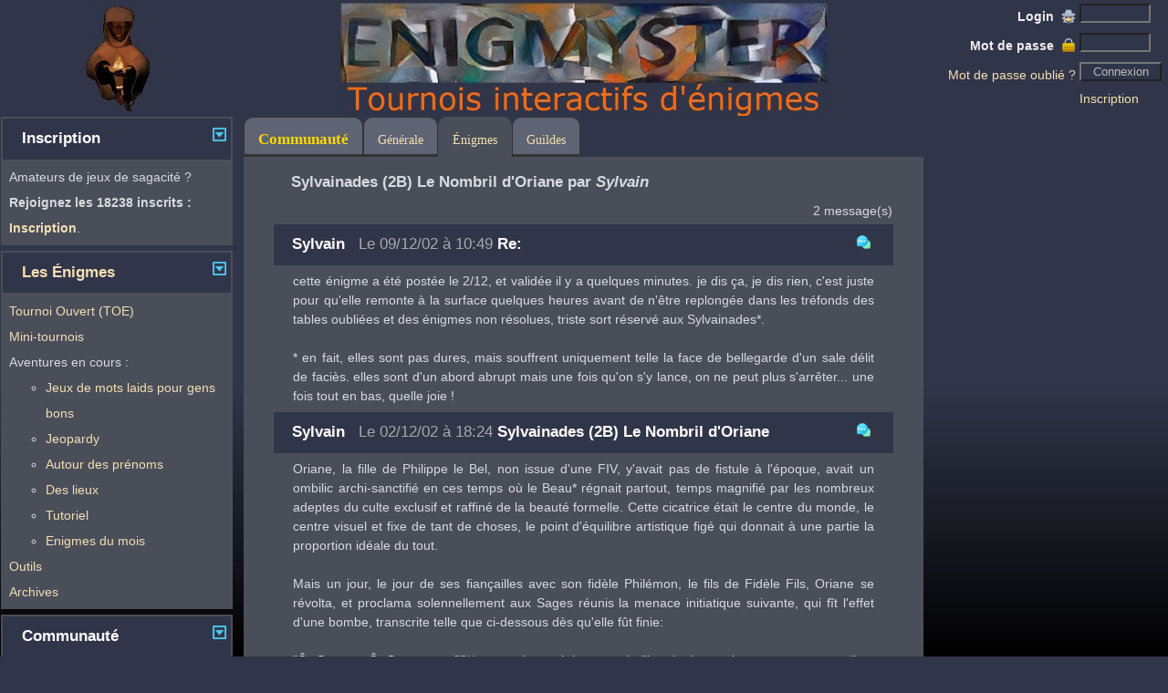

--- FILE ---
content_type: text/html; charset=UTF-8
request_url: https://www.enigmyster.fr/tavernes/sujet.php?gTaverne=2&gSujet=4035&gPage=1
body_size: 6959
content:
<!DOCTYPE HTML>
<html lang='fr'>
<head>
    <title>Site d'énigmes pour chercheurs et créateurs - Taverne des Enigmes - Sylvainades (2B) Le Nombril d'Oriane [Sylvain]</title>
    <meta charset='UTF-8'>
    <meta http-equiv='Content-Type' content='text/html; charset=UTF-8'/>
    <meta name='robots' content='index, follow'/>
    <meta name='application-name' content='Enigmyster'>
    <meta name='description' content='La Taverne des énigmes pour soumettre et chercher des énigmes.'>
    <meta name='keywords' content='taverne, forum, énigmes'>
    <META name='HandheldFriendly' content='True'>
            <link rel='canonical' href='https://www.enigmyster.fr/tavernes/sujet.php?gTaverne=2&gSujet=4035'/>
        <link rel='alternate' hreflang='fr' href='https://www.enigmyster.fr/tavernes/sujet.php?gTaverne=2&amp;gSujet=4035&amp;gPage=1'/>
        <link rel='alternate' hreflang='x-default' href='https://www.enigmyster.fr/tavernes/sujet.php?gTaverne=2&amp;gSujet=4035&amp;gPage=1'/>
            
<meta name='viewport' content='width=device-width, initial-scale=1'>
<link href='../style/enigmyster5.css?=1762629615' rel='stylesheet'
      type='text/css' media='All'/>
<link href='../style/print.css' rel='stylesheet' type='text/css' media='print'/>
<script src='../scripts/jquery-3.6.0.min.js'></script>

    <script src='../scripts/enigmyster.js?ts=1755972436'></script>

    <script src='../scripts/enigmyster_ajax.js?ts=1749415858'></script>

<script src='../scripts/ga.js' async></script>
<script src='../scripts/qwant.js' async></script>
            <script src='/scripts/stat_v1.6.js' async></script>
        <link rel='preload' as='image' href='/assets/icons/enigmyster_cie3.jpg' type='image/jpeg'>
        </head>

<body
    >
<header>
    <table id='haut' class='e5_table_header'>
        <caption class='contenu_cache'>Header</caption>
        <thead class='contenu_cache'>
        <tr class='contenu_cache'>
            <th scope='col'>Header</th>
        </tr>
        </thead>
        <tbody>
        <tr>
            <td class='e5_header_left_logo'>
                <a href='../public/index.php'><img src='/assets/icons/enigmyster_anime4.gif' alt='Enigmyster'
                                                   title='Enigmyster'/></a>
            </td>
                            <td id='logo' class='e5_header_center_logo'>
                    <div class='e5_test'></div>
                    <div class='e5_test'></div>
                </td>
                        <td class='e5_header_right'>
                                    <form action='../public/login_back.php' method='post'>
                        <table>
                            <caption class='contenu_cache'>Login</caption>
                            <thead class='contenu_cache'>
                            <tr class='contenu_cache'>
                                <th scope='col'>Login</th>
                            </tr>
                            </thead>
                            <tbody>
                            <tr>
                                <td class='e5_td_right'>
                                    <label for='pLogin'
                                           class='e5_label'>Login&nbsp                                        <img src='/assets/icons/login_16.png' class='img_16' alt='Icône du Login'/>
                                    </label>
                                </td>
                                <td class='e5_td_left'>
                                    <input type='text' id='pLogin' name='pLogin' autocomplete='username'
                                           class='e5_input' style='width: 70px;' maxlength='8' required/>
                                </td>
                            </tr>
                            <tr>
                                <td class='e5_td_right'>
                                    <label for='pMotDePasse'
                                           class='e5_label'>Mot de passe&nbsp                                        <img src='/assets/icons/mdp_16.png' class='img_16'
                                             alt='Icône du mot de passe'/>
                                    </label>
                                </td>
                                <td class='e5_td_left'>
                                    <input type='password' id='pMotDePasse' name='pMotDePasse'
                                           autocomplete='current-password'
                                           class='e5_input' style='width: 70px;' maxlength='20' required/>
                                </td>
                            </tr>
                            <tr>
                                <td class='e5_td_right'><a
                                            href='../avatars/motdepasse.php'>Mot de passe oublié&nbsp;?</a>                                </td>
                                <td class='e5_td_left'>
                                    <input type='submit' name='submit'
                                           class='e5_input_bouton' style='width: 90px;'
                                           value='Connexion'/>
                                </td>
                            </tr>
                                                        <tr>
                                <td class='e5_td_right'></td>
                                <td class='e5_td_left'><a href='../avatars/inscription.php'>Inscription</a></td>
                            </tr>
                            </tbody>
                        </table>
                    </form>
                                </td>
        </tr>
        </tbody>
    </table>
</header>
<table class='e5_table'>
    <caption class='contenu_cache'>Page</caption>
    <thead class='contenu_cache'>
    <tr class='contenu_cache'>
        <th scope='col'>Page</th>
    </tr>
    </thead>
    <tbody>
    <tr>
        <td class='e5_page_left' rowspan='2'>
                        <nav class='e5_page_left'>
                            <table class='e5_widget'>
                <caption class='contenu_cache'>Widget</caption>
                <thead class='contenu_cache'>
                <tr class='contenu_cache'>
                    <th scope='col'>Contenu</th>
                </tr>
                </thead>
                <tbody>
                <tr>
                    <td>
                        <h2 class='e5_defaut collapse_header'>
                            Inscription                            <span
                                class='e5_content_center btn_expand btn_expand_open'
                                name='bouton_INSCRIPTION'
                                onclick="AfficheReduit(this, 'INSCRIPTION', '')"></span>                        </h2>
                    </td>
                </tr>
                <tr
                        class='contenu_INSCRIPTION '>
                    <td>
                        <div class='e5_widget'>
                                            <div>
                    Amateurs de jeux de sagacité ? <BR> <strong>Rejoignez les 18238 inscrits
                        : <a
                                href='../avatars/inscription.php'>Inscription</a></strong>.
                </div>
                                                                    </div>
                    </td>
                </tr>
                </tbody>
            </table>
            <div class='e5_compact'></div>
                        <table class='e5_widget'>
                <caption class='contenu_cache'>Widget</caption>
                <thead class='contenu_cache'>
                <tr class='contenu_cache'>
                    <th scope='col'>Contenu</th>
                </tr>
                </thead>
                <tbody>
                <tr>
                    <td>
                        <h2 class='e5_defaut collapse_header'>
                            <strong><a href='../public/index.php'>Les Énigmes</a></strong>                            <span
                                class='e5_content_center btn_expand btn_expand_open'
                                name='bouton_ENIGMES'
                                onclick="AfficheReduit(this, 'ENIGMES', '')"></span>                        </h2>
                    </td>
                </tr>
                <tr
                        class='contenu_ENIGMES '>
                    <td>
                        <div class='e5_widget'>
                                        <div class='e5_menu_gauche'>
                <ul class='e5_menu_gauche'>
                                                                <li><a href='../toe/enigmes.php'
                       class='e5_menu'>Tournoi Ouvert (TOE)</a></li>
                                                        <li><a href='../tour/mini-tournois.php'
                       class='e5_menu'>Mini-tournois</a></li>
                        <li>Aventures en cours :</li>
            <ul>
                                        <li>
                            <a href='../toe/enigmes.php?gCategorie=JDM'
                               class='e5_menu'>Jeux de mots laids pour gens bons</a>
                                                    </li>
                                                <li>
                            <a href='../toe/enigmes.php?gCategorie=JEO'
                               class='e5_menu'>Jeopardy</a>
                                                    </li>
                                                <li>
                            <a href='../toe/enigmes.php?gCategorie=PRENO'
                               class='e5_menu'>Autour des prénoms</a>
                                                    </li>
                                                <li>
                            <a href='../toe/enigmes.php?gCategorie=LIEUX'
                               class='e5_menu'>Des lieux</a>
                                                    </li>
                                                <li>
                            <a href='../toe/enigmes.php?gCategorie=TUTO&gRedirect=OK'
                               class='e5_menu'>Tutoriel</a>
                                                    </li>
                                                <li>
                            <a href='../toe/enigmes.php?gCategorie=MOIS'
                               class='e5_menu'>Enigmes du mois</a>
                                                    </li>
                                    </ul>

                            <li><a href='../outils/outils.php'
                       class='e5_menu'>Outils</a></li>
                            <li><a href='../public/archives.php'
                       class='e5_menu'>Archives</a></li>
                                </ul>
            </div>
                                                                </div>
                    </td>
                </tr>
                </tbody>
            </table>
            <div class='e5_compact'></div>
                        <table class='e5_widget'>
                <caption class='contenu_cache'>Widget</caption>
                <thead class='contenu_cache'>
                <tr class='contenu_cache'>
                    <th scope='col'>Contenu</th>
                </tr>
                </thead>
                <tbody>
                <tr>
                    <td>
                        <h2 class='e5_defaut collapse_header'>
                            Communauté                            <span
                                class='e5_content_center btn_expand btn_expand_open'
                                name='bouton_TAVERNES'
                                onclick="AfficheReduit(this, 'TAVERNES', '')"></span>                        </h2>
                    </td>
                </tr>
                <tr
                        class='contenu_TAVERNES '>
                    <td>
                        <div class='e5_widget'>
                                        <div class='e5_menu_gauche'>
                <ul class='e5_menu_gauche'>
                                                <li>
                                <a class='e5_menu'
                                   href='../tavernes/taverne.php?gTaverne=1'>Taverne Générale</a>
                                                                                            </li>
                                                    <li>
                                <a class='e5_menu_selection'
                                   href='../tavernes/taverne.php?gTaverne=2'>Taverne des Énigmes</a>
                                                                                            </li>
                                                    <li>
                                <a class='e5_menu'
                                   href='../tavernes/taverne.php?gTaverne=6'>Taverne des Secrets</a>
                                                                                            </li>
                        
                                            <li><a class='e5_menu'
                               href='../tous/enigmes.php'>Guildes
                                                        </li>
                                                                <li><a class='e5_menu'
                               href='../tavernes/sujet.php?gTaverne=8&gSujet=8'>News</a> <span
                                    class='ajax_taverne_nonlue' name='8'></span></li>
                                    </ul>
            </div>
                                                            </div>
                    </td>
                </tr>
                </tbody>
            </table>
            <div class='e5_compact'></div>
                        </nav>
                    </td>

        <td class='e5_page_center' colspan='2'>

                        <nav class='e5_menu_bande'>
                            <table class='e5_table'>
                <caption class='contenu_cache'>Menu Haut</caption>
                <thead class='contenu_cache'>
                <tr class='contenu_cache'>
                    <th scope='col'>Menu Haut</th>
                </tr>
                </thead>
                <tbody>
                <tr class='e5_tr_center'>
                    <td class='e5_td_menu'>
                                    <ul class='e5_menu'>
                            <li class='e5_menu'>
                <h1 class='e5_menu'><span
                            class='e5_couleur'>Communauté</span></h1>
            </li>
                        <li class='e5_menu'>
                <a class='e5_menu' href='../tavernes/taverne.php?gTaverne=1'>Générale</a>
            </li>
                        <li class='e5_menu_selection'>
                <a class='e5_menu' href='../tavernes/taverne.php?gTaverne=2'>Énigmes</a>
            </li>
                        <li class='e5_menu'>
                <a class='e5_menu' href='../tous/enigmes.php'>Guildes</a>
            </li>
                        </ul>
                                </td>
                                <td class='e5_td_right'>
                            </td>
                            </tr>
                </tbody>
            </table>
                        </nav>
            
            <main class='e5_page_center'>

                        <table id='banniere' class='e5_table'>
            <caption class='contenu_cache'>Message</caption>
            <thead class='contenu_cache'>
            <tr class='contenu_cache'>
                <th scope='col'>Message</th>
            </tr>
            </thead>
            <tbody>
            <tr>
                <td></td>
            </tr>
            </tbody>
        </table>


        <div class='e5_info contenu_CONFIRMATION_WIDGET contenu_cache'>
            <BR> <span id='spanWidgetConfirmationTexte'>Merci de confirmer votre choix !</span><BR> <BR>
            <button id='btnWidgetConfirmation' title='Confirmer'
                    style='border: 1px solid transparent; background-color: transparent;'>
                <img src='/assets/icons/OK_30.png' alt='Confirmer'>
            </button>
            <button id='btnWidgetAnnulation' title='Annuler'
                    style='border: 1px solid transparent; background-color: transparent;'>
                <img src='/assets/icons/NOK_30.png' alt='Annuler'>
            </button>
        </div>

        
                        <h1 class='e5_defaut'>Sylvainades (2B) Le Nombril d'Oriane par <em>Sylvain</em>                                </h1>
                <form id='ajax_form'>
            <table class='e5_table'>
                <caption class='contenu_cache'>Sujet</caption>
                <thead class='contenu_cache'>
                <tr class='contenu_cache'>
                    <th scope='col'>Sujet</th>
                </tr>
                </thead>
                <tbody>
                <tr>
                    <td class='e5_td_left e5_tiers'>
                    </td>
                    <td class='e5_td_center e5_tiers'>
                        <span id='ajax_pages_haut'></span>
                    </td>
                    <td class='e5_td_right e5_tiers'>
                        <div class='e5_footer_bande'><span id='ajax_param_nbitems'></span> message(s)</div>
                    </td>
                </tr>
                </tbody>
            </table>

            <span class='hidden' id='ajax_param_pageNum'>1</span>
            <span class='hidden' id='ajax_param_itemsparpage'>20</span>
            <span class='hidden' id='ajax_param_callback'>afficheSujet</span>
            <span class='hidden' id='ajax_param_taverneID'>2</span>
            <span class='hidden' id='ajax_param_sujetID'>4035</span>
            <span class='hidden' id='ajax_param_messageID'>0</span>
            <span id='ajax_sujet'></span>

            <span id='ajax_pages_bas'></span>
        </form>
    

            </main>
        </td>

        <td class='e5_page_right' rowspan='2'>
                        <aside class='e5_page_right'>
                            </aside>
                    </td>
    </tr>
    <tr>
        <td class='e5_footer'>
                        <footer class='e5_footer_bande'>
                                <a href='../public/charte.php'>Charte</a>
            
            <span> | </span>

                            <a href='../public/contacts.php'>Contacts</a>
            
            <span> | </span>

                            <a href='../public/liens.php'>Liens</a>
            
             |                             &copy;Enigmyster 2021 <span> | </span><a href='#haut'>Haut de page ^</a>&nbsp;<BR> <BR>
            </footer>
                    </td>
    </tr>
    </tbody>
</table>

        <div
                class='e5_popup e5_single_widget_open contenu_POPUP_BALISES contenu_cache'>
            <table class='e5_widget'>
                <caption class='contenu_cache'>Popup</caption>
                <thead class='contenu_cache'>
                <tr class='contenu_cache'>
                    <th scope='col'>Popup</th>
                </tr>
                </thead>
                <tbody>
                <tr>
                    <td><h2 class='e5_defaut'>Balises</h2></td>
                </tr>
                <tr>
                    <td>
                        <div class='e5_defaut'>
                                        <table class='e5_table_border'>
                <caption class='contenu_cache'>Balise Popup</caption>
                <thead class='contenu_cache'>
                <tr class='contenu_cache'>
                    <th scope='col'>Balise Popup</th>
                </tr>
                </thead>
                <tbody>
                <tr>
                    <td style='width: 160px; height: 40px;' onclick="InsertBalise('mq');">
                        <div
                                class='e5_quote'>Encadré
                        </div>
                    </td>
                    <td style='width: 160px; height: 40px;' onclick="InsertBalise('q');"><cite
                                class='e5_quote'>Citation</cite></td>
                    <td style='width: 160px; height: 40px;' onclick="InsertBalise('h');"><span
                                class='e5_cach2'>Caché&nbsp;: </span>&nbsp;<span class='e5_cache'>Caché</span></td>
                </tr>
                <tr>
                    <td style='width: 160px; height: 40px;' onclick="InsertBalise('bg');"><span
                                style='font-size: larger;'>Grand</span>

                    <td style='width: 160px; height: 40px;' onclick="InsertBalise('sm');"><small>Petit</small></td>
                    <td style='width: 160px; height: 40px;' onclick="InsertBalise('b');"><strong>Important</strong></td>
                </tr>
                <tr>
                    <td style='width: 160px; height: 40px;' onclick="InsertBalise('i');"><em>Italique</em>

                    <td style='width: 160px; height: 40px;' onclick="InsertBalise('ex');">x<sup>Exposant</sup></td>
                    <td style='width: 160px; height: 40px;' onclick="InsertBalise('id');">x<sub>Indice</sub></td>
                </tr>
                <tr>
                    <td style='width: 160px; height: 40px;' onclick="InsertBalise('sr');">
                        <mark>Surligné</mark>
                    </td>
                    <td style='width: 160px; height: 40px;' onclick="InsertBalise('ss');">
                        <ins>Souligné</ins>
                    </td>
                    <td style='width: 160px; height: 40px;' onclick="InsertBalise('br');">
                        <del>Barré</del>
                    </td>
                </tr>
                <tr>
                    <td style='width: 160px; height: 40px;' onclick="InsertBalise('nc');"><span
                                class='e5_nc'>Police fixe</span></td>
                    <td style='width: 160px; height: 40px;' onclick="InsertTag(':e:');">Espace
                        insecable
                    </td>
                    <td style='width: 160px; height: 40px;'
                        onclick="InsertBaliseOrTag('MOIS', true, '?');"><span
                                style='color: gold;'>Énigme du mois</span></td>
                </tr>
                <tr>
                    <td style='width: 160px; height: 40px;'
                        onclick="InsertBaliseOrTag('TIE', true, '?');"><span
                                style='color: darkorange;'>T.I.E.</span></td>
                    <td style='width: 160px; height: 40px;'
                        onclick="InsertBaliseOrTag('TOE', true, '?');"><span
                                style='color: DarkTurquoise;'>T.O.E.</span></td>
                </tr>
                </tbody>
            </table>
                                                                </div>
                    </td>
                </tr>
                </tbody>
            </table>

            <div style='position: absolute; top: 10px; right: 10px;'>
                <img src='/assets/icons/close_15.png' alt='Fermer' onclick="Cache('POPUP_BALISES');">
            </div>

        </div>
        

        <div
                class='e5_popup e5_single_widget_open contenu_POPUP_SMILEYS contenu_cache'>
            <table class='e5_widget'>
                <caption class='contenu_cache'>Popup</caption>
                <thead class='contenu_cache'>
                <tr class='contenu_cache'>
                    <th scope='col'>Popup</th>
                </tr>
                </thead>
                <tbody>
                <tr>
                    <td><h2 class='e5_defaut'>Smileys</h2></td>
                </tr>
                <tr>
                    <td>
                        <div class='e5_defaut'>
                                        <table class='e5_table_border'>
                <caption class='contenu_cache'>Smileys Popup</caption>
                <thead class='contenu_cache'>
                <tr class='contenu_cache'>
                    <th scope='col'>Smileys Popup</th>
                </tr>
                </thead>
                <tbody>
                <tr>
                    <td onclick="InsertTag(':piment1:');"><img src='/assets/icons/dif_ok_20_1.png' alt='[:piment1:]' /></td>
                    <td onclick="InsertTag(':piment2:');"><img src='/assets/icons/dif_ok_20_2.png' alt='[:piment2:]' /></td>
                    <td onclick="InsertTag(':piment3:');"><img src='/assets/icons/dif_ok_20_3.png' alt='[:piment3:]' /></td>
                    <td onclick="InsertTag(':piment4:');"><img src='/assets/icons/dif_ok_20_4.png' alt='[:piment4:]' /></td>
                    <td onclick="InsertTag(':chouette:');"><img src='/assets/icons/chouette_ok_16.png' alt='[:chouette:]' /></td>
                    <td onclick="InsertTag(':indice:');"><img src='/assets/icons/indice_15.png' alt='[:indice:]' /></td>
                    <td onclick="InsertTag(':indices:');"><img src='/assets/icons/indices_15.png' alt='[:indices:]' /></td>
                    <td onclick="InsertTag(':cle:');"><img src='/assets/icons/trouve_18.png' alt='[:cle:]' /></td>
                    <td onclick="InsertTag(':cadenas:');"><img src='/assets/icons/non_trouve_18.png' alt='[:cadenas:]' /></td>
                </tr>
                <tr>
                    <td onclick="InsertTag(':)');"><img src='/assets/sml/icon_smile.gif' alt='[:)]' /></td>
                    <td onclick="InsertTag(';)');"><img src='/assets/sml/icon_wink.gif' alt='[;)]' /></td>
                    <td onclick="InsertTag(':(');"><img src='/assets/sml/icon_sad.gif' alt='[:(]' /></td>
                    <td onclick="InsertTag(':o');"><img src='/assets/sml/icon_surprised.gif' alt='[:o]' /></td>
                    <td onclick="InsertTag('8O');"><img src='/assets/sml/icon_eek.gif' alt='[8O]' /></td>
                    <td onclick="InsertTag(':?');"><img src='/assets/sml/icon_confused.gif' alt='[:?]' /></td>
                    <td onclick="InsertTag(':D');"><img src='/assets/sml/icon_biggrin.gif' alt='[:D]' /></td>
                    <td onclick="InsertTag('8)');"><img src='/assets/sml/icon_cool.gif' alt='[8)]' /></td>
                    <td onclick="InsertTag(':x');"><img src='/assets/sml/icon_mad.gif' alt='[:x]' /></td>
                </tr>
                <tr>
                    <td onclick="InsertTag(':!:');"><img src='/assets/sml/icon_exclaim.gif' alt='[:!:]' /></td>
                    <td onclick="InsertTag(':?:');"><img src='/assets/sml/icon_question.gif' alt='[:?:]' /></td>
                    <td onclick="InsertTag(':lol:');"><img src='/assets/sml/icon_lol.gif' alt='[:lol:]' /></td>
                    <td onclick="InsertTag(':lol2:');"><img src='/assets/sml/s8.gif' alt='[:lol2:]' /></td>
                    <td onclick="InsertTag(':lol3:');"><img src='/assets/sml/s4.gif' alt='[:lol3:]' /></td>
                    <td onclick="InsertTag(':mdr:');"><img src='/assets/sml/icon_mdr.gif' alt='[:mdr:]' /></td>
                    <td onclick="InsertTag(':ptdr:');"><img src='/assets/sml/icon_ptdr.gif' alt='[:ptdr:]' /></td>
                    <td onclick="InsertTag(':aime:');"><img src='/assets/sml/icon_aime.gif' alt='[:aime:]' /></td>
                    <td onclick="InsertTag(':aime2:');"><img src='/assets/sml/icon_aime2.gif' alt='[:aime2:]' /></td>
                </tr>
                <tr>
                    <td onclick="InsertTag(':wink:');"><img src='/assets/sml/smile2.gif' alt='[:wink:]' /></td>
                    <td onclick="InsertTag(':smile:');"><img src='/assets/sml/smile23.gif' alt='[:smile:]' /></td>
                    <td onclick="InsertTag(':smile2:');"><img src='/assets/sml/smile25.gif' alt='[:smile2:]' /></td>
                    <td onclick="InsertTag(':smile3:');"><img src='/assets/sml/smile10.gif' alt='[:smile3:]' /></td>
                    <td onclick="InsertTag(':pong:');"><img src='/assets/sml/icon_pong.gif' alt='[:pong:]' /></td>
                    <td onclick="InsertTag(':cool:');"><img src='/assets/sml/smile19.gif' alt='[:cool:]' /></td>
                    <td onclick="InsertTag(':mefi2:');"><img src='/assets/sml/s10.gif' alt='[:mefi2:]' /></td>
                    <td onclick="InsertTag(':eton:');"><img src='/assets/sml/etonnes10.gif' alt='[:eton:]' /></td>
                    <td onclick="InsertTag(':eton2:');"><img src='/assets/sml/icon_confus.gif' alt='[:eton2:]' /></td>
                </tr>
                <tr>
                    <td onclick="InsertTag(':eton3:');"><img src='/assets/sml/icon_surpris.gif' alt='[:eton3:]' /></td>
                    <td onclick="InsertTag(':eton4:');"><img src='/assets/sml/etonnes22.gif' alt='[:eton4:]' /></td>
                    <td onclick="InsertTag(':eton5:');"><img src='/assets/sml/s7.gif' alt='[:eton5:]' /></td>
                    <td onclick="InsertTag(':eton6:');"><img src='/assets/sml/icon_eek2.gif' alt='[:eton6:]' /></td>
                    <td onclick="InsertTag(':eton7:');"><img src='/assets/sml/icon_exorbite.gif' alt='[:eton7:]' /></td>
                    <td onclick="InsertTag(':ftg:');"><img src='/assets/sml/fatigue19.gif' alt='[:ftg:]' /></td>
                    <td onclick="InsertTag(':zzz2:');"><img src='/assets/sml/smile22.gif' alt='[:zzz2:]' /></td>
                    <td onclick="InsertTag(':des:');"><img src='/assets/sml/smile12.gif' alt='[:des:]' /></td>
                    <td onclick="InsertTag(':hlp:');"><img src='/assets/sml/smile9.gif' alt='[:hlp:]' /></td>
                </tr>
                <tr>
                    <td onclick="InsertTag(':fou:');"><img src='/assets/sml/fou1.gif' alt='[:fou:]' /></td>
                    <td onclick="InsertTag(':fou2:');"><img src='/assets/sml/fou2.gif' alt='[:fou2:]' /></td>
                    <td onclick="InsertTag(':fou3:');"><img src='/assets/sml/fou3.gif' alt='[:fou3:]' /></td>
                    <td onclick="InsertTag(':red:');"><img src='/assets/sml/smile29.gif' alt='[:red:]' /></td>
                    <td onclick="InsertTag(':red2:');"><img src='/assets/sml/smile26.gif' alt='[:red2:]' /></td>
                    <td onclick="InsertTag(':fache:');"><img src='/assets/sml/icon_fache.gif' alt='[:fache:]' /></td>
                    <td onclick="InsertTag(':fache2:');"><img src='/assets/sml/icon_tresfache.gif' alt='[:fache2:]' /></td>
                    <td onclick="InsertTag(':furib:');"><img src='/assets/sml/icon_furieux.gif' alt='[:furib:]' /></td>
                    <td onclick="InsertTag(':rale:');"><img src='/assets/sml/enpleur12.gif' alt='[:rale:]' /></td>
                </tr>
                <tr>
                    <td onclick="InsertTag(':ange2:');"><img src='/assets/sml/ssk.gif' alt='[:ange2:]' /></td>
                    <td onclick="InsertTag(':mefi:');"><img src='/assets/sml/mefiant13.gif' alt='[:mefi:]' /></td>
                    <td onclick="InsertTag(':plr2:');"><img src='/assets/sml/ouin.gif' alt='[:plr2:]' /></td>
                    <td onclick="InsertTag(':bravo3:');"><img src='/assets/sml/s3.gif' alt='[:bravo3:]' /></td>
                    <td onclick="InsertTag(':bravo4:');"><img src='/assets/sml/enaccord9.gif' alt='[:bravo4:]' /></td>
                    <td onclick="InsertTag(':clown:');"><img src='/assets/sml/ss1.gif' alt='[:clown:]' /></td>
                    <td colspan='3'
                        onclick="InsertTag(':fete2:');"><img src='/assets/sml/fetes3.gif' alt='[:fete2:]' /></td>
                </tr>
                <tr>
                    <td colspan='2'
                        onclick="InsertTag(':bravo:');"><img src='/assets/sml/icon_bravo.gif' alt='[:bravo:]' /></td>
                    <td colspan='2'
                        onclick="InsertTag(':bravo2:');"><img src='/assets/sml/icon_bravo2.gif' alt='[:bravo2:]' /></td>
                    <td colspan="2" onclick="InsertTag(':ange:');"><img src='/assets/sml/icon_ange.gif' alt='[:ange:]' /></td>
                    <td colspan="2" onclick="InsertTag(':mrt:');"><img src='/assets/sml/mort6.gif' alt='[:mrt:]' /></td>
                    <td colspan="1" onclick="InsertTag(':zzz:');"><img src='/assets/sml/icon_sommeil.gif' alt='[:zzz:]' /></td>
                </tr>
                <tr>
                    <td onclick="InsertTag(':fete:');"><img src='/assets/sml/fetes11.gif' alt='[:fete:]' /></td>
                    <td onclick="InsertTag(':idee:');"><img src='/assets/sml/icon_idee.gif' alt='[:idee:]' /></td>
                    <td onclick="InsertTag(':coucou:');"><img src='/assets/sml/icon_coucou.gif' alt='[:coucou:]' /></td>
                    <td onclick="InsertTag(':plr:');"><img src='/assets/sml/icon_pleure.gif' alt='[:plr:]' /></td>
                    <td onclick="InsertTag(':mrt2:');"><img src='/assets/sml/mort7.gif' alt='[:mrt2:]' /></td>
                    <td colspan='2' onclick="InsertTag(':vio:');"><img src='/assets/sml/musique14.gif' alt='[:vio:]' /></td>
                    <td colspan='2' onclick="InsertTag(':feu3:');"><img src='/assets/sml/violent15.gif' alt='[:feu3:]' /></td>
                </tr>
                <tr>
                    <td colspan='2' onclick="InsertTag(':feu:');"><img src='/assets/sml/icon_violent.gif' alt='[:feu:]' /></td>
                    <td colspan='2'
                        onclick="InsertTag(':alter:');"><img src='/assets/sml/icon_argue.gif' alt='[:alter:]' /></td>
                    <td colspan='3' onclick="InsertTag(':feu2:');"><img src='/assets/sml/icon_rocket.gif' alt='[:feu2:]' /></td>
                    <td colspan='2'
                        onclick="InsertTag(':boire:');"><img src='/assets/sml/icon_boire.gif' alt='[:boire:]' /></td>
                </tr>
                </tbody>
            </table>
                                                                </div>
                    </td>
                </tr>
                </tbody>
            </table>

            <div style='position: absolute; top: 10px; right: 10px;'>
                <img src='/assets/icons/close_15.png' alt='Fermer' onclick="Cache('POPUP_SMILEYS');">
            </div>

        </div>
        

        <div
                class='e5_popup e5_single_widget_open contenu_COLOR_PICKER contenu_cache'>
            <table class='e5_widget'>
                <caption class='contenu_cache'>Popup</caption>
                <thead class='contenu_cache'>
                <tr class='contenu_cache'>
                    <th scope='col'>Popup</th>
                </tr>
                </thead>
                <tbody>
                <tr>
                    <td><h2 class='e5_defaut'>Couleur du texte</h2></td>
                </tr>
                <tr>
                    <td>
                        <div class='e5_defaut'>
                            
            <table class='e5_table_border'>
                <caption class='contenu_cache'>Color Picker</caption>
                <thead class='contenu_cache'>
                <tr class='contenu_cache'>
                    <th scope='col'>Color Picker</th>
                </tr>
                </thead>
                <tbody>
                <tr>
                                        <td style='width:20px;height:15px;background-color:Black;'
                        onclick="SetCouleurChat('Black');"
                        title="Black"></td>
                                        <td style='width:20px;height:15px;background-color:Navy;'
                        onclick="SetCouleurChat('Navy');"
                        title="Navy"></td>
                                        <td style='width:20px;height:15px;background-color:DarkBlue;'
                        onclick="SetCouleurChat('DarkBlue');"
                        title="DarkBlue"></td>
                                        <td style='width:20px;height:15px;background-color:MediumBlue;'
                        onclick="SetCouleurChat('MediumBlue');"
                        title="MediumBlue"></td>
                                        <td style='width:20px;height:15px;background-color:Blue;'
                        onclick="SetCouleurChat('Blue');"
                        title="Blue"></td>
                                        <td style='width:20px;height:15px;background-color:DarkGreen;'
                        onclick="SetCouleurChat('DarkGreen');"
                        title="DarkGreen"></td>
                                        <td style='width:20px;height:15px;background-color:Green;'
                        onclick="SetCouleurChat('Green');"
                        title="Green"></td>
                                        <td style='width:20px;height:15px;background-color:Teal;'
                        onclick="SetCouleurChat('Teal');"
                        title="Teal"></td>
                                        <td style='width:20px;height:15px;background-color:DarkCyan;'
                        onclick="SetCouleurChat('DarkCyan');"
                        title="DarkCyan"></td>
                                        <td style='width:20px;height:15px;background-color:DeepSkyBlue;'
                        onclick="SetCouleurChat('DeepSkyBlue');"
                        title="DeepSkyBlue"></td>
                                    </tr>
                <tr>
                                        <td style='width:20px;height:15px;background-color:DarkTurquoise;'
                        onclick="SetCouleurChat('DarkTurquoise');"
                        title="DarkTurquoise"></td>
                                        <td style='width:20px;height:15px;background-color:MediumSpringGreen;'
                        onclick="SetCouleurChat('MediumSpringGreen');"
                        title="MediumSpringGreen"></td>
                                        <td style='width:20px;height:15px;background-color:Lime;'
                        onclick="SetCouleurChat('Lime');"
                        title="Lime"></td>
                                        <td style='width:20px;height:15px;background-color:SpringGreen;'
                        onclick="SetCouleurChat('SpringGreen');"
                        title="SpringGreen"></td>
                                        <td style='width:20px;height:15px;background-color:Aqua;'
                        onclick="SetCouleurChat('Aqua');"
                        title="Aqua"></td>
                                        <td style='width:20px;height:15px;background-color:Cyan;'
                        onclick="SetCouleurChat('Cyan');"
                        title="Cyan"></td>
                                        <td style='width:20px;height:15px;background-color:MidnightBlue;'
                        onclick="SetCouleurChat('MidnightBlue');"
                        title="MidnightBlue"></td>
                                        <td style='width:20px;height:15px;background-color:DodgerBlue;'
                        onclick="SetCouleurChat('DodgerBlue');"
                        title="DodgerBlue"></td>
                                        <td style='width:20px;height:15px;background-color:LightSeaGreen;'
                        onclick="SetCouleurChat('LightSeaGreen');"
                        title="LightSeaGreen"></td>
                                        <td style='width:20px;height:15px;background-color:ForestGreen;'
                        onclick="SetCouleurChat('ForestGreen');"
                        title="ForestGreen"></td>
                                    </tr>
                <tr>
                                        <td style='width:20px;height:15px;background-color:SeaGreen;'
                        onclick="SetCouleurChat('SeaGreen');"
                        title="SeaGreen"></td>
                                        <td style='width:20px;height:15px;background-color:DarkSlateGray;'
                        onclick="SetCouleurChat('DarkSlateGray');"
                        title="DarkSlateGray"></td>
                                        <td style='width:20px;height:15px;background-color:DarkSlateGrey;'
                        onclick="SetCouleurChat('DarkSlateGrey');"
                        title="DarkSlateGrey"></td>
                                        <td style='width:20px;height:15px;background-color:LimeGreen;'
                        onclick="SetCouleurChat('LimeGreen');"
                        title="LimeGreen"></td>
                                        <td style='width:20px;height:15px;background-color:MediumSeaGreen;'
                        onclick="SetCouleurChat('MediumSeaGreen');"
                        title="MediumSeaGreen"></td>
                                        <td style='width:20px;height:15px;background-color:Turquoise;'
                        onclick="SetCouleurChat('Turquoise');"
                        title="Turquoise"></td>
                                        <td style='width:20px;height:15px;background-color:RoyalBlue;'
                        onclick="SetCouleurChat('RoyalBlue');"
                        title="RoyalBlue"></td>
                                        <td style='width:20px;height:15px;background-color:SteelBlue;'
                        onclick="SetCouleurChat('SteelBlue');"
                        title="SteelBlue"></td>
                                        <td style='width:20px;height:15px;background-color:DarkSlateBlue;'
                        onclick="SetCouleurChat('DarkSlateBlue');"
                        title="DarkSlateBlue"></td>
                                        <td style='width:20px;height:15px;background-color:MediumTurquoise;'
                        onclick="SetCouleurChat('MediumTurquoise');"
                        title="MediumTurquoise"></td>
                                    </tr>
                <tr>
                                        <td style='width:20px;height:15px;background-color:Indigo;'
                        onclick="SetCouleurChat('Indigo');"
                        title="Indigo"></td>
                                        <td style='width:20px;height:15px;background-color:DarkOliveGreen;'
                        onclick="SetCouleurChat('DarkOliveGreen');"
                        title="DarkOliveGreen"></td>
                                        <td style='width:20px;height:15px;background-color:CadetBlue;'
                        onclick="SetCouleurChat('CadetBlue');"
                        title="CadetBlue"></td>
                                        <td style='width:20px;height:15px;background-color:CornflowerBlue;'
                        onclick="SetCouleurChat('CornflowerBlue');"
                        title="CornflowerBlue"></td>
                                        <td style='width:20px;height:15px;background-color:RebeccaPurple;'
                        onclick="SetCouleurChat('RebeccaPurple');"
                        title="RebeccaPurple"></td>
                                        <td style='width:20px;height:15px;background-color:MediumAquaMarine;'
                        onclick="SetCouleurChat('MediumAquaMarine');"
                        title="MediumAquaMarine"></td>
                                        <td style='width:20px;height:15px;background-color:DimGray;'
                        onclick="SetCouleurChat('DimGray');"
                        title="DimGray"></td>
                                        <td style='width:20px;height:15px;background-color:DimGrey;'
                        onclick="SetCouleurChat('DimGrey');"
                        title="DimGrey"></td>
                                        <td style='width:20px;height:15px;background-color:SlateBlue;'
                        onclick="SetCouleurChat('SlateBlue');"
                        title="SlateBlue"></td>
                                        <td style='width:20px;height:15px;background-color:OliveDrab;'
                        onclick="SetCouleurChat('OliveDrab');"
                        title="OliveDrab"></td>
                                    </tr>
                <tr>
                                        <td style='width:20px;height:15px;background-color:SlateGray;'
                        onclick="SetCouleurChat('SlateGray');"
                        title="SlateGray"></td>
                                        <td style='width:20px;height:15px;background-color:SlateGrey;'
                        onclick="SetCouleurChat('SlateGrey');"
                        title="SlateGrey"></td>
                                        <td style='width:20px;height:15px;background-color:LightSlateGray;'
                        onclick="SetCouleurChat('LightSlateGray');"
                        title="LightSlateGray"></td>
                                        <td style='width:20px;height:15px;background-color:LightSlateGrey;'
                        onclick="SetCouleurChat('LightSlateGrey');"
                        title="LightSlateGrey"></td>
                                        <td style='width:20px;height:15px;background-color:MediumSlateBlue;'
                        onclick="SetCouleurChat('MediumSlateBlue');"
                        title="MediumSlateBlue"></td>
                                        <td style='width:20px;height:15px;background-color:LawnGreen;'
                        onclick="SetCouleurChat('LawnGreen');"
                        title="LawnGreen"></td>
                                        <td style='width:20px;height:15px;background-color:Chartreuse;'
                        onclick="SetCouleurChat('Chartreuse');"
                        title="Chartreuse"></td>
                                        <td style='width:20px;height:15px;background-color:Aquamarine;'
                        onclick="SetCouleurChat('Aquamarine');"
                        title="Aquamarine"></td>
                                        <td style='width:20px;height:15px;background-color:Maroon;'
                        onclick="SetCouleurChat('Maroon');"
                        title="Maroon"></td>
                                        <td style='width:20px;height:15px;background-color:Purple;'
                        onclick="SetCouleurChat('Purple');"
                        title="Purple"></td>
                                    </tr>
                <tr>
                                        <td style='width:20px;height:15px;background-color:Olive;'
                        onclick="SetCouleurChat('Olive');"
                        title="Olive"></td>
                                        <td style='width:20px;height:15px;background-color:Gray;'
                        onclick="SetCouleurChat('Gray');"
                        title="Gray"></td>
                                        <td style='width:20px;height:15px;background-color:Grey;'
                        onclick="SetCouleurChat('Grey');"
                        title="Grey"></td>
                                        <td style='width:20px;height:15px;background-color:SkyBlue;'
                        onclick="SetCouleurChat('SkyBlue');"
                        title="SkyBlue"></td>
                                        <td style='width:20px;height:15px;background-color:LightSkyBlue;'
                        onclick="SetCouleurChat('LightSkyBlue');"
                        title="LightSkyBlue"></td>
                                        <td style='width:20px;height:15px;background-color:BlueViolet;'
                        onclick="SetCouleurChat('BlueViolet');"
                        title="BlueViolet"></td>
                                        <td style='width:20px;height:15px;background-color:DarkRed;'
                        onclick="SetCouleurChat('DarkRed');"
                        title="DarkRed"></td>
                                        <td style='width:20px;height:15px;background-color:DarkMagenta;'
                        onclick="SetCouleurChat('DarkMagenta');"
                        title="DarkMagenta"></td>
                                        <td style='width:20px;height:15px;background-color:SaddleBrown;'
                        onclick="SetCouleurChat('SaddleBrown');"
                        title="SaddleBrown"></td>
                                        <td style='width:20px;height:15px;background-color:DarkSeaGreen;'
                        onclick="SetCouleurChat('DarkSeaGreen');"
                        title="DarkSeaGreen"></td>
                                    </tr>
                <tr>
                                        <td style='width:20px;height:15px;background-color:LightGreen;'
                        onclick="SetCouleurChat('LightGreen');"
                        title="LightGreen"></td>
                                        <td style='width:20px;height:15px;background-color:MediumPurple;'
                        onclick="SetCouleurChat('MediumPurple');"
                        title="MediumPurple"></td>
                                        <td style='width:20px;height:15px;background-color:DarkViolet;'
                        onclick="SetCouleurChat('DarkViolet');"
                        title="DarkViolet"></td>
                                        <td style='width:20px;height:15px;background-color:PaleGreen;'
                        onclick="SetCouleurChat('PaleGreen');"
                        title="PaleGreen"></td>
                                        <td style='width:20px;height:15px;background-color:DarkOrchid;'
                        onclick="SetCouleurChat('DarkOrchid');"
                        title="DarkOrchid"></td>
                                        <td style='width:20px;height:15px;background-color:YellowGreen;'
                        onclick="SetCouleurChat('YellowGreen');"
                        title="YellowGreen"></td>
                                        <td style='width:20px;height:15px;background-color:Sienna;'
                        onclick="SetCouleurChat('Sienna');"
                        title="Sienna"></td>
                                        <td style='width:20px;height:15px;background-color:Brown;'
                        onclick="SetCouleurChat('Brown');"
                        title="Brown"></td>
                                        <td style='width:20px;height:15px;background-color:DarkGray;'
                        onclick="SetCouleurChat('DarkGray');"
                        title="DarkGray"></td>
                                        <td style='width:20px;height:15px;background-color:DarkGrey;'
                        onclick="SetCouleurChat('DarkGrey');"
                        title="DarkGrey"></td>
                                    </tr>
                <tr>
                                        <td style='width:20px;height:15px;background-color:LightBlue;'
                        onclick="SetCouleurChat('LightBlue');"
                        title="LightBlue"></td>
                                        <td style='width:20px;height:15px;background-color:GreenYellow;'
                        onclick="SetCouleurChat('GreenYellow');"
                        title="GreenYellow"></td>
                                        <td style='width:20px;height:15px;background-color:PaleTurquoise;'
                        onclick="SetCouleurChat('PaleTurquoise');"
                        title="PaleTurquoise"></td>
                                        <td style='width:20px;height:15px;background-color:LightSteelBlue;'
                        onclick="SetCouleurChat('LightSteelBlue');"
                        title="LightSteelBlue"></td>
                                        <td style='width:20px;height:15px;background-color:PowderBlue;'
                        onclick="SetCouleurChat('PowderBlue');"
                        title="PowderBlue"></td>
                                        <td style='width:20px;height:15px;background-color:FireBrick;'
                        onclick="SetCouleurChat('FireBrick');"
                        title="FireBrick"></td>
                                        <td style='width:20px;height:15px;background-color:DarkGoldenRod;'
                        onclick="SetCouleurChat('DarkGoldenRod');"
                        title="DarkGoldenRod"></td>
                                        <td style='width:20px;height:15px;background-color:MediumOrchid;'
                        onclick="SetCouleurChat('MediumOrchid');"
                        title="MediumOrchid"></td>
                                        <td style='width:20px;height:15px;background-color:RosyBrown;'
                        onclick="SetCouleurChat('RosyBrown');"
                        title="RosyBrown"></td>
                                        <td style='width:20px;height:15px;background-color:DarkKhaki;'
                        onclick="SetCouleurChat('DarkKhaki');"
                        title="DarkKhaki"></td>
                                    </tr>
                <tr>
                                        <td style='width:20px;height:15px;background-color:Silver;'
                        onclick="SetCouleurChat('Silver');"
                        title="Silver"></td>
                                        <td style='width:20px;height:15px;background-color:MediumVioletRed;'
                        onclick="SetCouleurChat('MediumVioletRed');"
                        title="MediumVioletRed"></td>
                                        <td style='width:20px;height:15px;background-color:IndianRed;'
                        onclick="SetCouleurChat('IndianRed');"
                        title="IndianRed"></td>
                                        <td style='width:20px;height:15px;background-color:Peru;'
                        onclick="SetCouleurChat('Peru');"
                        title="Peru"></td>
                                        <td style='width:20px;height:15px;background-color:Chocolate;'
                        onclick="SetCouleurChat('Chocolate');"
                        title="Chocolate"></td>
                                        <td style='width:20px;height:15px;background-color:Tan;'
                        onclick="SetCouleurChat('Tan');"
                        title="Tan"></td>
                                        <td style='width:20px;height:15px;background-color:LightGray;'
                        onclick="SetCouleurChat('LightGray');"
                        title="LightGray"></td>
                                        <td style='width:20px;height:15px;background-color:LightGrey;'
                        onclick="SetCouleurChat('LightGrey');"
                        title="LightGrey"></td>
                                        <td style='width:20px;height:15px;background-color:Thistle;'
                        onclick="SetCouleurChat('Thistle');"
                        title="Thistle"></td>
                                        <td style='width:20px;height:15px;background-color:Orchid;'
                        onclick="SetCouleurChat('Orchid');"
                        title="Orchid"></td>
                                    </tr>
                <tr>
                                        <td style='width:20px;height:15px;background-color:GoldenRod;'
                        onclick="SetCouleurChat('GoldenRod');"
                        title="GoldenRod"></td>
                                        <td style='width:20px;height:15px;background-color:PaleVioletRed;'
                        onclick="SetCouleurChat('PaleVioletRed');"
                        title="PaleVioletRed"></td>
                                        <td style='width:20px;height:15px;background-color:Crimson;'
                        onclick="SetCouleurChat('Crimson');"
                        title="Crimson"></td>
                                        <td style='width:20px;height:15px;background-color:Gainsboro;'
                        onclick="SetCouleurChat('Gainsboro');"
                        title="Gainsboro"></td>
                                        <td style='width:20px;height:15px;background-color:Plum;'
                        onclick="SetCouleurChat('Plum');"
                        title="Plum"></td>
                                        <td style='width:20px;height:15px;background-color:BurlyWood;'
                        onclick="SetCouleurChat('BurlyWood');"
                        title="BurlyWood"></td>
                                        <td style='width:20px;height:15px;background-color:LightCyan;'
                        onclick="SetCouleurChat('LightCyan');"
                        title="LightCyan"></td>
                                        <td style='width:20px;height:15px;background-color:Lavender;'
                        onclick="SetCouleurChat('Lavender');"
                        title="Lavender"></td>
                                        <td style='width:20px;height:15px;background-color:DarkSalmon;'
                        onclick="SetCouleurChat('DarkSalmon');"
                        title="DarkSalmon"></td>
                                        <td style='width:20px;height:15px;background-color:Violet;'
                        onclick="SetCouleurChat('Violet');"
                        title="Violet"></td>
                                    </tr>
                <tr>
                                        <td style='width:20px;height:15px;background-color:PaleGoldenRod;'
                        onclick="SetCouleurChat('PaleGoldenRod');"
                        title="PaleGoldenRod"></td>
                                        <td style='width:20px;height:15px;background-color:LightCoral;'
                        onclick="SetCouleurChat('LightCoral');"
                        title="LightCoral"></td>
                                        <td style='width:20px;height:15px;background-color:Khaki;'
                        onclick="SetCouleurChat('Khaki');"
                        title="Khaki"></td>
                                        <td style='width:20px;height:15px;background-color:AliceBlue;'
                        onclick="SetCouleurChat('AliceBlue');"
                        title="AliceBlue"></td>
                                        <td style='width:20px;height:15px;background-color:HoneyDew;'
                        onclick="SetCouleurChat('HoneyDew');"
                        title="HoneyDew"></td>
                                        <td style='width:20px;height:15px;background-color:Azure;'
                        onclick="SetCouleurChat('Azure');"
                        title="Azure"></td>
                                        <td style='width:20px;height:15px;background-color:SandyBrown;'
                        onclick="SetCouleurChat('SandyBrown');"
                        title="SandyBrown"></td>
                                        <td style='width:20px;height:15px;background-color:Wheat;'
                        onclick="SetCouleurChat('Wheat');"
                        title="Wheat"></td>
                                        <td style='width:20px;height:15px;background-color:Beige;'
                        onclick="SetCouleurChat('Beige');"
                        title="Beige"></td>
                                        <td style='width:20px;height:15px;background-color:WhiteSmoke;'
                        onclick="SetCouleurChat('WhiteSmoke');"
                        title="WhiteSmoke"></td>
                                    </tr>
                <tr>
                                        <td style='width:20px;height:15px;background-color:MintCream;'
                        onclick="SetCouleurChat('MintCream');"
                        title="MintCream"></td>
                                        <td style='width:20px;height:15px;background-color:GhostWhite;'
                        onclick="SetCouleurChat('GhostWhite');"
                        title="GhostWhite"></td>
                                        <td style='width:20px;height:15px;background-color:Salmon;'
                        onclick="SetCouleurChat('Salmon');"
                        title="Salmon"></td>
                                        <td style='width:20px;height:15px;background-color:AntiqueWhite;'
                        onclick="SetCouleurChat('AntiqueWhite');"
                        title="AntiqueWhite"></td>
                                        <td style='width:20px;height:15px;background-color:Linen;'
                        onclick="SetCouleurChat('Linen');"
                        title="Linen"></td>
                                        <td style='width:20px;height:15px;background-color:LightGoldenRodYellow;'
                        onclick="SetCouleurChat('LightGoldenRodYellow');"
                        title="LightGoldenRodYellow"></td>
                                        <td style='width:20px;height:15px;background-color:OldLace;'
                        onclick="SetCouleurChat('OldLace');"
                        title="OldLace"></td>
                                        <td style='width:20px;height:15px;background-color:Red;'
                        onclick="SetCouleurChat('Red');"
                        title="Red"></td>
                                        <td style='width:20px;height:15px;background-color:Fuchsia;'
                        onclick="SetCouleurChat('Fuchsia');"
                        title="Fuchsia"></td>
                                        <td style='width:20px;height:15px;background-color:Magenta;'
                        onclick="SetCouleurChat('Magenta');"
                        title="Magenta"></td>
                                    </tr>
                <tr>
                                        <td style='width:20px;height:15px;background-color:DeepPink;'
                        onclick="SetCouleurChat('DeepPink');"
                        title="DeepPink"></td>
                                        <td style='width:20px;height:15px;background-color:OrangeRed;'
                        onclick="SetCouleurChat('OrangeRed');"
                        title="OrangeRed"></td>
                                        <td style='width:20px;height:15px;background-color:Tomato;'
                        onclick="SetCouleurChat('Tomato');"
                        title="Tomato"></td>
                                        <td style='width:20px;height:15px;background-color:HotPink;'
                        onclick="SetCouleurChat('HotPink');"
                        title="HotPink"></td>
                                        <td style='width:20px;height:15px;background-color:Coral;'
                        onclick="SetCouleurChat('Coral');"
                        title="Coral"></td>
                                        <td style='width:20px;height:15px;background-color:DarkOrange;'
                        onclick="SetCouleurChat('DarkOrange');"
                        title="DarkOrange"></td>
                                        <td style='width:20px;height:15px;background-color:LightSalmon;'
                        onclick="SetCouleurChat('LightSalmon');"
                        title="LightSalmon"></td>
                                        <td style='width:20px;height:15px;background-color:Orange;'
                        onclick="SetCouleurChat('Orange');"
                        title="Orange"></td>
                                        <td style='width:20px;height:15px;background-color:LightPink;'
                        onclick="SetCouleurChat('LightPink');"
                        title="LightPink"></td>
                                        <td style='width:20px;height:15px;background-color:Pink;'
                        onclick="SetCouleurChat('Pink');"
                        title="Pink"></td>
                                    </tr>
                <tr>
                                        <td style='width:20px;height:15px;background-color:Gold;'
                        onclick="SetCouleurChat('Gold');"
                        title="Gold"></td>
                                        <td style='width:20px;height:15px;background-color:PeachPuff;'
                        onclick="SetCouleurChat('PeachPuff');"
                        title="PeachPuff"></td>
                                        <td style='width:20px;height:15px;background-color:NavajoWhite;'
                        onclick="SetCouleurChat('NavajoWhite');"
                        title="NavajoWhite"></td>
                                        <td style='width:20px;height:15px;background-color:Moccasin;'
                        onclick="SetCouleurChat('Moccasin');"
                        title="Moccasin"></td>
                                        <td style='width:20px;height:15px;background-color:Bisque;'
                        onclick="SetCouleurChat('Bisque');"
                        title="Bisque"></td>
                                        <td style='width:20px;height:15px;background-color:MistyRose;'
                        onclick="SetCouleurChat('MistyRose');"
                        title="MistyRose"></td>
                                        <td style='width:20px;height:15px;background-color:BlanchedAlmond;'
                        onclick="SetCouleurChat('BlanchedAlmond');"
                        title="BlanchedAlmond"></td>
                                        <td style='width:20px;height:15px;background-color:PapayaWhip;'
                        onclick="SetCouleurChat('PapayaWhip');"
                        title="PapayaWhip"></td>
                                        <td style='width:20px;height:15px;background-color:LavenderBlush;'
                        onclick="SetCouleurChat('LavenderBlush');"
                        title="LavenderBlush"></td>
                                        <td style='width:20px;height:15px;background-color:SeaShell;'
                        onclick="SetCouleurChat('SeaShell');"
                        title="SeaShell"></td>
                                    </tr>
                <tr>
                                        <td style='width:20px;height:15px;background-color:Cornsilk;'
                        onclick="SetCouleurChat('Cornsilk');"
                        title="Cornsilk"></td>
                                        <td style='width:20px;height:15px;background-color:LemonChiffon;'
                        onclick="SetCouleurChat('LemonChiffon');"
                        title="LemonChiffon"></td>
                                        <td style='width:20px;height:15px;background-color:FloralWhite;'
                        onclick="SetCouleurChat('FloralWhite');"
                        title="FloralWhite"></td>
                                        <td style='width:20px;height:15px;background-color:Snow;'
                        onclick="SetCouleurChat('Snow');"
                        title="Snow"></td>
                                        <td style='width:20px;height:15px;background-color:Yellow;'
                        onclick="SetCouleurChat('Yellow');"
                        title="Yellow"></td>
                                        <td style='width:20px;height:15px;background-color:LightYellow;'
                        onclick="SetCouleurChat('LightYellow');"
                        title="LightYellow"></td>
                                        <td style='width:20px;height:15px;background-color:Ivory;'
                        onclick="SetCouleurChat('Ivory');"
                        title="Ivory"></td>
                                        <td colspan="3">
                        <label for="pCouleurs"></label>
                        <input type=text id="pCouleurs"
                               placeholder="FF55DD" style='margin: 0; padding: 0;' maxlength="6" class='e5_input'
                               value=''
                               onchange="SetCouleurChat(this.value, true);"
                               onkeyup="SetCouleurChat(this.value, true);"/>
                    </td>
                </tr>
                </tbody>
            </table>
                                                                </div>
                    </td>
                </tr>
                </tbody>
            </table>

            <div style='position: absolute; top: 10px; right: 10px;'>
                <img src='/assets/icons/close_15.png' alt='Fermer' onclick="Cache('COLOR_PICKER');">
            </div>

        </div>
        
</body>
</html>


--- FILE ---
content_type: text/html; charset=UTF-8
request_url: https://www.enigmyster.fr/ajax/tav_sujet_ajax.php?gPageNum=1&gNBItems=&gItemsParPage=20&gTaverneID=2&gSujetID=4035&gMessageID=0
body_size: 1248
content:
2|_|            <article>
                <header>
                    <h2 class='e5_defaut'
                        >
                        Sylvain                        &nbsp; <span class='e5_gris'>Le 09/12/02 à 10:49</span>&nbsp;Re:                                                <a title='Citer' style='float: right;'
                           onclick="Cite('Sylvain','Le 09/12/02 à 10:49', 'cette énigme a été postée le 2/12, et validée il y a quelques minutes. je dis ça, je dis rien, c\'est juste pour qu\'elle remonte à la surface quelques heures avant de n\'être replongée dans les tréfonds des tables oubliées et des énigmes non résolues, triste sort réservé aux Sylvainades*.\r\n\r\n* en fait, elles sont pas dures, mais souffrent uniquement telle la face de bellegarde d\'un sale délit de faciès. elles sont d\'un abord abrupt mais une fois qu\'on s\'y lance, on ne peut plus s\'arrêter... une fois tout en bas, quelle joie !');"><img
                                    src='/assets/icons/comment_15.png' alt='Citer'></a>
                    </h2>
                </header>
                                <section class='e5_defaut'>cette énigme a été postée le 2/12, et validée il y a quelques minutes. je dis ça, je dis rien, c'est juste pour qu'elle remonte à la surface quelques heures avant de n'être replongée dans les tréfonds des tables oubliées et des énigmes non résolues, triste sort réservé aux Sylvainades*.<br /><br />* en fait, elles sont pas dures, mais souffrent uniquement telle la face de bellegarde d'un sale délit de faciès. elles sont d'un abord abrupt mais une fois qu'on s'y lance, on ne peut plus s'arrêter... une fois tout en bas, quelle joie !</section>
            </article>

                        <article>
                <header>
                    <h2 class='e5_defaut'
                        >
                        Sylvain                        &nbsp; <span class='e5_gris'>Le 02/12/02 à 18:24</span>&nbsp;Sylvainades (2B) Le Nombril d'Oriane                                                <a title='Citer' style='float: right;'
                           onclick="Cite('Sylvain','Le 02/12/02 à 18:24', 'Oriane, la fille de Philippe le Bel, non issue d\'une FIV, y\'avait pas de fistule à l\'époque, avait un ombilic archi-sanctifié en ces temps où le Beau* régnait partout, temps magnifié par les nombreux adeptes du culte exclusif et raffiné de la beauté formelle. Cette cicatrice était le centre du monde, le centre visuel et fixe de tant de choses, le point d\'équilibre artistique figé qui donnait à une partie la proportion idéale du tout.  \r\n\r\nMais un jour, le jour de ses fiançailles avec son fidèle Philémon, le fils de Fidèle Fils, Oriane se révolta, et proclama solennellement aux Sages réunis la menace initiatique suivante, qui fît l\'effet d\'une bombe, transcrite telle que ci-dessous dès qu\'elle fût finie: \r\n\r\n&quot;Ô Savant,  Ô Savantes, fifi**, une des méchantes abeilles butinera, lorsque vous grandirez sottement, bêtement, gaiement, vous mangerez leur substrat, Fi! fifi**, vous serez financés, filmés, Philippe dit Papa ...&quot;       \r\n    \r\nOriane n\'eût pas le temps de finir son discours, elle fut transformée en fiente par un filou fièvreux. \r\n\r\n\r\n- Vous qui êtes initiés, par quoi remplacer la friture (les &quot;fifi&quot; qui polluèrent la ligne) pour rendre à ce discours une fidélité bien ficelée ? \r\n\r\n- Par quelle lettre symboliseriez-vous le Nombril d\'Oriane ? \r\n\r\n\r\n* toute ressemblance figurative avec des personnages ayant existé ou existant encore à ce jour est finement fortuite, merci de ne pas y voir là un début de rififi.');"><img
                                    src='/assets/icons/comment_15.png' alt='Citer'></a>
                    </h2>
                </header>
                                <section class='e5_defaut'>Oriane, la fille de Philippe le Bel, non issue d'une FIV, y'avait pas de fistule à l'époque, avait un ombilic archi-sanctifié en ces temps où le Beau* régnait partout, temps magnifié par les nombreux adeptes du culte exclusif et raffiné de la beauté formelle. Cette cicatrice était le centre du monde, le centre visuel et fixe de tant de choses, le point d'équilibre artistique figé qui donnait à une partie la proportion idéale du tout.  <br /><br />Mais un jour, le jour de ses fiançailles avec son fidèle Philémon, le fils de Fidèle Fils, Oriane se révolta, et proclama solennellement aux Sages réunis la menace initiatique suivante, qui fît l'effet d'une bombe, transcrite telle que ci-dessous dès qu'elle fût finie: <br /><br />&quot;Ô Savant,  Ô Savantes, fifi**, une des méchantes abeilles butinera, lorsque vous grandirez sottement, bêtement, gaiement, vous mangerez leur substrat, Fi! fifi**, vous serez financés, filmés, Philippe dit Papa ...&quot;       <br />    <br />Oriane n'eût pas le temps de finir son discours, elle fut transformée en fiente par un filou fièvreux. <br /><br /><br />- Vous qui êtes initiés, par quoi remplacer la friture (les &quot;fifi&quot; qui polluèrent la ligne) pour rendre à ce discours une fidélité bien ficelée ? <br /><br />- Par quelle lettre symboliseriez-vous le Nombril d'Oriane ? <br /><br /><br />* toute ressemblance figurative avec des personnages ayant existé ou existant encore à ce jour est finement fortuite, merci de ne pas y voir là un début de rififi.</section>
            </article>

            

--- FILE ---
content_type: text/css
request_url: https://www.enigmyster.fr/style/enigmyster5.css?=1762629615
body_size: 5747
content:
body {
    font-family: Verdana, Geneva, Arial, Helvetica, sans-serif;
    color: #d9dadf;
    font-size: 90%;
    margin: auto;
    padding: 0;
    width: 100%;
    background: #303549 url("/assets/icons/enigmyster_background.jpg") bottom left fixed repeat-x;
    text-align: center;
}

a:link {
    color: #f5deb3;
}

a:visited {
    color: #caaddb;
}

a:hover {
    color: #fff;
}

#navlist a:link, div.h_mn a:link, h2 a:link, h4 a:link, fieldset a:link,
div#menu2 a:link, div#menu2_chasse a:link, div#menu2_dhasse a:link, div.band_bs a:link {
    text-decoration: none;
    color: #f5deb3;
}

#navlist a:visited, div.h_mn a:visited, h2 a:visited, h4 a:visited,
fieldset a:visited, div#menu2 a:visited, div#menu2_chasse a:visited,
div#menu2_dhasse a:visited, div.band_bs a:visited {
    text-decoration: none;
    color: #f5deb3;
}

#navlist a:hover, div.h_mn a:hover, h2 a:hover, h4 a:hover, fieldset a:hover,
div#menu2 a:hover, div#menu2_chasse a:hover, div#menu2_dhasse a:hover,
div.band_bs a:hover {
    text-decoration: underline;
    color: #fff;
}

caption {
    border: #2b323a 0.1em solid;
}

table {
    width: 98%;
    margin: 0 0 0.5em 0.5em;
    color: inherit;
}

table.e5_static_page, table.e5_static_page_grise {
    font-size: 3vh;
    color: #aaaaaa;
    background-color: #000000;
    align-content: center;
    text-align: center;
    margin: 0;
    position: absolute;
    top: 0;
    bottom: 0;
    left: 0;
    right: 0;
    height: 100%;
    width: 100%;
}

/* pour image viewer */
table.e5_static_page_grise {
    background-color: #494e59;
}

table.e5_table, table.e5_table_header, table.e5_table_bicolore,
table.e5_petite_table, table.e5_widget, table.e5_table_enigme {
    border: 0;
    width: 100%;
    margin: 0;
    border-spacing: 0;
}

table.e5_table, table.e5_table_bicolore, table.e5_table_page, table.e5_table_contenu, table.e5_table_enigme {
    line-height: 2em;
}

table.e5_petite_table {
    width: 50%;
}

table.e5_table_contenu {
    width: 100%;
    line-height: 1.1em;
}

table.e5_table_bicolore tr:nth-child(even) {
    background-color: transparent;
}

table.e5_table_bicolore tr:nth-child(odd) {
    background-color: #3c414c;
}

table.e5_widget {
    background-color: #494e59;
    border: 1px solid #494e59;
}

tr.e5_separator td {
    height: 1px;
    background-color: black;
}


table.e5_table_border, table.e5_table_border tr, table.e5_table_border td {
    border: 1px solid black;
    text-align: center;
}

table.e5_table_bicolore th {
    border: 1px solid black;
    text-align: center;
}

table.e5_table_titre {
    position: sticky;
    top: 0;
    background-color: #494e59;
    margin: 0;
    width: 100%;
    z-index: 10;
}

td.e5_page_left {
    width: 20%;
    vertical-align: top;
    text-align: left;
}

.e5_table_bicolore * td {
    text-align: left;
}

td.e5_page_center, td.e5_page_center_large {
    width: 60%;
    height: 100px; /* Sinon le footer n'est pas juste en-dessous */
    vertical-align: top;
    text-align: justify;
    overflow-wrap: break-word;
}

td.e5_page_center {
    width: 60%;
}

td.e5_page_center_large {
    width: 80%;
}

main.e5_page_center {
    background-color: #494e59;
    border-left: 4px solid #494e59;
    border-right: 4px solid #494e59;
    margin: 0 10px;
    line-height: 2em;
    padding: 0.5em 2em 0.5em 2em;
}

main.e5_page_center_large {
    background-color: #494e59;
    border-left: 1px solid #333333;
    border-right: 1px solid #333333;
    margin: 0 auto;
    overflow-wrap: break-word;
    line-height: 2em;
    padding: 0.5em 2em 0.5em 2em;
}

main.e5_page_center_chasse {
    margin: 10px;
    line-height: 2em;
}

main.e5_page_center_chasse_reponse {
    margin: 10px 10% 10px 10%;
    line-height: 2em;
    min-width: 300px;
}

td.e5_page_right {
    width: 20%;
    vertical-align: top;
    text-align: left;
}

div.e5_popup, .e5_page_right {
    vertical-align: top;
    text-align: left;
}

div.e5_popup, .e5_page_left, .e5_left {
    vertical-align: top;
    text-align: left;
}

div.e5_mobile, .e5_test {
    position: absolute;
    top: 0;
    right: 0;
    color: darkorange;
}

aside.e5_page_right {
    position: sticky;
    top: 0;
}

nav.e5_page_left {
    position: sticky;
    top: 0;
}

td.e5_header_left_logo {
    width: 20%;
}

td.e5_header_center_logo {
    background: url("/assets/icons/enigmyster_cie3.jpg");
}

td.e5_header_center_logo_mobile {
    background: url("/assets/icons/enigmyster_mobile.jpg");
}

td.e5_header_center_logo, td.e5_header_center_logo_mobile {
    width: 60%;
    padding-top: 5px;
    padding-bottom: 5px;
    text-align: center;
    height: 6em;
    background-size: contain;
    background-repeat: no-repeat;
    background-position-x: center;
    background-position-y: center;
    position: relative;
}

td.e5_header_center_search {
    width: 60%;
    padding: 5px 5% 5px 0;
    text-align: left;
}

td.e5_header_right {
    width: 20%;
    text-align: center;
    vertical-align: top;
}

td.e5_footer {
    vertical-align: top;
}

footer.e5_footer_bande {
    padding: 0.2em 0 0 0;
    margin: 0 10px;
    display: block;
    text-align: right;
}

nav.e5_menu_bande {
    padding: 0 0 0 0;
    margin: 0 10px;
    display: block;
}

div.e5_menu_gauche {
    position: sticky;
    top: 0;
}

tr.e5_tr_top {
    vertical-align: top;
}

tr.e5_tr_center {
    vertical-align: middle;
}

td.e5_td_left, th.e5_td_left, td.e5_td_left_pad, th.e5_td_left_pad, td.e5_td_left_10, td.e5_td_left_50, td.e5_td_left_100 {
    text-align: left;
}


td.e5_td_left_pad, th.e5_td_left_pad {
    padding-left: 10px;
}

td.e5_td_left_10 {
    width: 10px;
}

td.e5_td_left_50 {
    width: 50px;
}

td.e5_td_left_100 {
    width: 100px;
}

td.e5_td_center, th.e5_td_center {
    text-align: center;
}

td.e5_td_center_100, th.e5_td_center_100 {
    text-align: center;
    width: 100%;
}

img.e5_100 {
    width: 100%;
}

td.e5_td_right, th.e5_td_right {
    text-align: right;
}

td.e5_td_menu {
    padding: 0;
}

td.e5_td_gold {
    color: gold;
    font-weight: bold;
}

td.e5_td_silver {
    color: silver;
    font-weight: bold;
}

td.e5_td_bronze {
    color: saddlebrown;
    font-weight: bold;
}

td.e5_td_blanc {
    color: wheat;
}

p.e5_no_break {
    white-space: nowrap;
    line-height: 1.1em;
}

fieldset {
    border: #222 1px solid;
    margin: 0;
    padding: 0 0.3em 0.5em 0.3em;
}

legend {
    color: #d9dadf;
    font-weight: bold;
}

label {
    font-weight: bold;
    top: -0.1em;
}

label.e5_label {
    font-weight: bold;
    color: #eeeeee;
}

input.a, select, textarea {
    color: #bbbbbb;
    background: #303549;
}

textarea {
    color: #bbbbbb;
    width: 99%;
    font-family: Verdana, Geneva, Arial, Helvetica, sans-serif;
    margin-bottom: 3px;
}

input.e5_input, input.e5_input_reponse, ul.e5_input * {
    color: #bbbbbb;
    background: #303549;
    margin-bottom: 0.5em;
    width: 100%;
    min-width: 45px;
    text-align: left;
}

ul.e5_input {
    background: #303549;
}

input.e5_input_transparent {
    background: transparent;
    border: none;
    color: #ffffff;
}

input.e5_input_bouton {
    color: #bbbbbb;
    background: #303549;
    margin-bottom: 0.5em;
    width: 100px;
}

input.e5_input_invisible {
    display: none;
}

section.e5_defaut, div.e5_defaut, div.e5_break, div.e5_small {
    line-height: 1.5em;
    padding: 0.5em 1.5em 0.5em 1.5em;
    margin: 0;
    overflow-wrap: break-word;
}

div.e5_small, td.e5_small {
    font-size: 0.8em;
}

.e5_tooltiptext {
    visibility: hidden;
    font-size: 0.8em;
    background-color: #303549;
    color: #fff;
    text-align: center;
    border-radius: 6px;
    padding: 5px;
    /* Position the tooltip */
    position: absolute;
    z-index: 1;
    left: 50%;
    margin-left: -60px;
}

.e5_defaut:hover .e5_tooltiptext {
    visibility: visible;
}

div.e5_compact {
    line-height: 1.5em;
    padding: 0.2em 1.5em 0.2em 1.5em;
    margin: 0;
    overflow-wrap: break-word;
}

div.e5_widget, div.e5_widget_chat {
    padding: 0.2em 0.5em;
    margin: 0;
}

div.e5_widget_chat {
    max-height: 10em;
    overflow-y: auto;
}

.no-padding {
    margin: -8px 0 0 -10px;
}

div.e5_break {
    overflow-wrap: break-word;
}

h1 {
    font-size: 1.2em;
    margin: 0;
    padding: 0;
}

h1.e5_defaut {
    padding: 0.2em 1.5em 0.2em 1.1em;
}

h2 {
    font-size: 1.15em;
    margin: 0.3em 0 0.6em 0.2em;
    padding: 0;
}

h2.e5_defaut {
    color: #ffffff;
    background: #303549;
    padding: 0.5em 1.5em 0.5em 1.25em;
    margin: 0;
}

h2.e5_menu {
    color: darkgrey;
    background: transparent;
    padding: 0.5em 1.7em 0.5em 1.25em;
    margin: 0;
}

h3 {
    font-size: 1.1em;
}

h3.e5_defaut {
    color: #dddddd;
    padding: 0.5em 1.5em 0.5em 1.25em;
    margin: 0;
}

h4 {
    font-size: 1.05em;
}

h4.e5_defaut {
    color: #000000;
    padding: 0.5em 1.5em 0.5em 1.25em;
    margin: 0;
}

ol {
    margin: 0;
    padding: 20px;
}

ol.e5_defaut {
    line-height: 1.5em;
    padding: 0.5em 1.5em 0.5em 0.5em;
    margin: 0 0 0 3em;
}

ul.e5_defaut {
    line-height: 1.5em;
    padding: 0.5em 1.5em 0.5em 0.5em;
    margin: 0 0 0 3em;
}

li.e5_defaut {
    line-height: 1.5em;
    padding: 0.5em 1.5em 0.5em 0.5em;
    margin: 0 0 0 3em;
}

ul.e5_menu, ul.e5_menu_gauche {
    margin: 0;
    padding-inline-start: 0;
    list-style-type: none;
}

ul.e5_menu {
    font-family: casual, cursive;
}

li.e5_menu, li.e5_menu_selection {
    display: inline-block;
    border-style: solid;
    border-radius: 10px 10px 0 0;
    padding: 10px 15px;
    vertical-align: bottom;
    float: left;
    height: 20px
}

li.e5_menu_selection {
    border-color: #494e59;
    border-width: 1px 1px 3px 1px;
    background-color: #494e59;
}

li.e5_menu {
    border-color: #333333;
    border-width: 1px 1px 3px 1px;
    background-color: #5E6473;
}

a.e5_menu, a.e5_menu_selection, a.e5_menu_important, span.e5_menu, span.e5_menu_selection {
    text-decoration: none;
}

a.e5_selection, a.e5_defaut, a.e5_moi {
    text-decoration: none;
}

a {
    text-decoration: none !important;
}

a.e5_menu:hover {
    color: gold !important;
}

span.e5_menu, a.e5_menu, a.e5_menu:link, a.e5_menu:visited, a.e5_defaut:visited, span.e5_h3, li.e5_menu_gauche {
    color: #f5deb3;
}

li.e5_menu_gauche {
    cursor: pointer;
}

li.e5_menu_gauche:hover {
    color: gold;
}

span.e5_menu_selection, span.e5_selection, a.e5_selection:link, a.e5_selection:visited {
    color: #ffffff;
}

a.e5_moi:link, a.e5_moi:visited {
    color: palegreen;
}

a.e5_menu_selection, a.e5_menu_selection:link, a.e5_menu_selection:visited, li.e5_menu_gauche_selection {
    color: gold;
    font-weight: bold;
}

li.e5_menu_important {
    color: orange;
    font-weight: bold;
    cursor: pointer;
}

a.e5_enigme_non_evaluee, a.e5_enigme_non_evaluee:link, a.e5_enigme_non_evaluee:visited {
    color: gold;
}

form {
    margin: 0;
    padding: 0;
}

/* Bannieres */
div.e5_warning, div.e5_erreur, div.e5_info, div.e5_instructions, div.e5_correct,
div.e5_incorrect, div.e5_a_la_une, div.e5_hirondelle, div.e5_aigle, div.e5_phoenix {
    font-size: 0.9em;
    margin: 0.5em 0.5em 0.5em 0.5em;
    padding: 0.5em 0.5em 0 60px;
    background-position: 5px center;
    background-size: 40px;
    min-height: 50px;
    background-repeat: no-repeat;
    display: block;
    vertical-align: middle;
    line-height: 2em;
    border-radius: 20px;
}

div.e5_info.mini {
    background-size: 20px;
    min-height: 25px;
}

div.e5_warning {
    color: orange;
    border: orangered 4px solid;
    font-weight: normal;
    background-image: url('/assets/icons/warning_96.png');
}

div.e5_erreur {
    color: orangered;
    border: red 4px solid;
    font-weight: bold;
    background-image: url('/assets/icons/erreur_96.png');
}

div.e5_info {
    color: lightskyblue;
    border: royalblue 4px solid;
    text-align: center;
    background-image: url('/assets/icons/info_96.png');
}

div.e5_instructions {
    color: #6699ff;
    border: #6699ff 4px solid;
    font-weight: normal;
    text-align: left;
    background-image: url('/assets/icons/info_96.png');
}

div.e5_correct, div.e5_hirondelle, div.e5_aigle, div.e5_phoenix {
    color: gold;
    border: gold 4px dotted;
    text-align: center;
    font-weight: bold;
    background-position: center bottom 10px;
    min-height: 10px;
}

div.e5_correct {
    background-image: url('/assets/icons/oui_40.gif');
    padding: 0.5em 0.5em 70px 0.5em;
    background-size: 50px;
}

div.e5_hirondelle {
    background-image: url('/assets/avatars/hirondelle.png');
    padding: 0.5em 0.5em 90px 0.5em;
    background-size: 70px;
}

div.e5_aigle {
    background-image: url('/assets/avatars/aigle.png');
    padding: 0.5em 0.5em 90px 0.5em;
    background-size: 70px;
}

div.e5_phoenix {
    background-image: url('/assets/avatars/phenix.png');
    padding: 0.5em 0.5em 90px 0.5em;
    background-size: 70px;
}

div.e5_incorrect {
    color: lightgrey;
    border: grey 4px solid;
    text-align: center;
    font-weight: bold;
    background-image: url('/assets/icons/non_40.gif');
    padding: 0.5em 0.5em 90px 0.5em;
    background-position: center bottom 10px;
    background-size: 50px;
}

div.e5_a_la_une {
    border: skyblue 4px solid;
    font-weight: normal;
    text-align: left;
    background-image: url('/assets/icons/news_96.png');
}

div.e5_modification, div.e5_indice1, div.e5_indice2, div.e5_trouvee, div.e5_nontrouvee {
    margin: 0.5em 0.5em 0.5em 0.5em;
    padding: 0.5em 0.5em 0.5em 25px;
    background-position: 5px 5px;
    min-height: 25px;
    background-repeat: no-repeat;
    display: block;
    vertical-align: middle;
    font-weight: normal;
}

div.e5_trouvee, div.e5_nontrouvee {
    margin: 0.1em 0.1em 0.3em 0.1em;
}

div.e5_modification {
    color: darkorange;
    background-size: 15px;
    background-image: url('/assets/icons/modifie_15.png');
}

div.e5_indice1 {
    color: palegreen;
    background-size: 15px;
    background-image: url('/assets/icons/indice_15.png');
}

div.e5_indice2 {
    color: palegreen;
    background-size: 15px;
    background-image: url('/assets/icons/indices_15.png');
}

div.e5_trouvee {
    padding: 0.1em 0 0 25px;
    min-height: 10px;
    background-image: url('/assets/icons/trouve1_16.png');
}

div.e5_nontrouvee {
    padding: 0.1em 0 0 25px;
    min-height: 10px;
    background-image: url('/assets/icons/non_trouve_16.png');
}

div.e5_intro {
    margin: 0;
    color: #FFFFDD;
    font-style: normal;
    padding: 0.5em 2em 0.5em 2em;
    font-weight: normal;
}


/* pour l'affichage des difficultés */
span.e5_dif_ok_1, span.e5_dif_ok_2, span.e5_dif_ok_3, span.e5_dif_ok_4 {
    font-size: xx-large;
    background-repeat: no-repeat;
    background-position: center bottom;
}

span.e5_dif_ok_1 {
    background-image: url('/assets/icons/dif_ok_30_1.png');
}

span.e5_dif_ok_2 {
    background-image: url('/assets/icons/dif_ok_30_2.png');
}

span.e5_dif_ok_3 {
    background-image: url('/assets/icons/dif_ok_30_3.png');
}

span.e5_dif_ok_4 {
    background-image: url('/assets/icons/dif_ok_30_4.png');
}

span.e5_dif_nok {
    font-size: xx-large;
    background-image: url('/assets/icons/dif_nok_30.png');
    background-repeat: no-repeat;
    background-position: center bottom;
}

span.e5_dif_moy {
    color: darkgrey;
    font-weight: normal;
}

span.e5_vote_ok {
    font-size: xx-large;
    background-image: url('/assets/icons/valide_ok_20.png');
    background-repeat: no-repeat;
    background-position: center bottom;
}

span.e5_vote_nok {
    font-size: xx-large;
    background-image: url('/assets/icons/valide_nok_20.png');
    background-repeat: no-repeat;
    background-position: center bottom;
}

span.e5_chouette_ok {
    font-size: xx-large;
    background-image: url('/assets/icons/chouette_ok_30.png');
    background-repeat: no-repeat;
    background-position: center bottom;
}

span.e5_chouette_nok {
    font-size: xx-large;
    background-image: url('/assets/icons/chouette_nok_30.png');
    background-repeat: no-repeat;
    background-position: center bottom;
}

span.e5_accept_ok {
    font-size: xx-large;
    background-image: url('/assets/icons/accept_24.png');
    background-repeat: no-repeat;
    background-position: center bottom;
    background-size: 24px 24px;
}

span.e5_accept_nok {
    font-size: xx-large;
    background-image: url('/assets/icons/accept_no_24.png');
    background-repeat: no-repeat;
    background-position: center bottom;
    background-size: 24px 24px;
}

span.e5_reject_ok {
    font-size: xx-large;
    background-image: url('/assets/icons/reject_24.png');
    background-repeat: no-repeat;
    background-position: center bottom;
    background-size: 24px 24px;
}

span.e5_reject_nok {
    font-size: xx-large;
    background-image: url('/assets/icons/reject_no_24.png');
    background-repeat: no-repeat;
    background-position: center bottom;
    background-size: 24px 24px;
}

tr.e5_ok {
    color: palegreen;
}

span.e5_nok {
    color: salmon;
}

tr.e5_nok {
    color: salmon;
}

span.e5_nc {
    font-family: "Courier New", Courier, mono, serif;
    white-space: pre;
}

span.e5_cache {
    color: #20B2AA;
    background-color: #20B2AA;
}

.tag-edit span.e5_cache {
    color: #20B2AA;
    background-color: #20B2AA55;
}

span.e5_cach2 {
    color: #20B2AA;
}

/* Dans les guildes */
span.e5_couleur {
    color: gold;
}

/* Dans les guildes */
span.e5_couleur_TIE {
    color: darkorange;
}

span.e5_couleur_TOE {
    color: darkturquoise;
}

span.e5_couleur_TOUR {
    color: darksalmon;
}

span.e5_couleur_CH1 {
    color: lightyellow;
}

span.e5_couleur_CH2 {
    color: yellow;
}

span.e5_couleur_CH3 {
    color: yellowgreen;
}

span.e5_larger {
    color: white;
    font-size: larger;
}

sup.e5_superchouette {
    vertical-align: 1.1em;
    font-size: xx-small;
    color: darkgrey;
}

sup.e5_megachouette {
    vertical-align: 1.1em;
    font-size: xx-small;
    color: gold;
}

cite.e5_quote {
    background: #666666;
}

div.e5_quote {
    border: 1px solid darkgrey;
    margin: 2px 5px;
    padding: 2px;
}

/* jaune et rouge dynamique dans tentative widget */
div.e5_encercle, div.e5_encercle_jaune, div.e5_encercle_orange, div.e5_encercle_rouge, div.e5_encercle_bleu,
span.e5_encercle, span.e5_encercle_score, span.e5_encercle_jaune, span.e5_encercle_orange, span.e5_encercle_rouge, span.e5_encercle_bleu {
    display: inline-block;
    padding: 0 0.3rem 0 0.2rem;
    border-radius: 50%;
    font-size: 0.8em;
    font-weight: bold;
    border: 2px;
    color: wheat;
}

div.e5_encercle, span.e5_encercle {
    border: solid green;
}

span.e5_encercle_score {
    border: solid lightgrey;
    font-size: medium;
    padding: 0.5rem;
}

div.e5_encercle_bleu, span.e5_encercle_bleu {
    border: solid blue;
}

div.e5_encercle_jaune, span.e5_encercle_jaune {
    border: solid gold;
}

div.e5_encercle_orange, span.e5_encercle_orange {
    border: solid orange;
}

div.e5_encercle_rouge, span.e5_encercle_rouge {
    border: solid darkred;
}

div.e5_ligne {
    border-top-width: 1px;
    border-top-style: solid;
    border-color: #777;
    margin: 0.5em 2%;
}

div.e5_content_center {
    text-align: center;
    vertical-align: middle;
}

td.e5_navigation {
    width: 32px;
    vertical-align: top;
}

td.e5_navigation img {
    vertical-align: middle;
}

td.e5_enigme_actions {
    vertical-align: middle;
}

img.e5_menu {
    height: 18px;
    padding-right: 5px;
}

img.e5_static {
    height: 100%;
    border: 0;
}

img.e5_liens {
    height: 32px;
    width: 88px;
    border: 0;
}

img.img_16 {
    height: 16px;
    width: 16px;
    vertical-align: bottom;
}

img.img_24 {
    height: 24px;
    width: 24px;
    vertical-align: bottom;
}

img.img_32 {
    height: 32px;
    width: 32px;
    vertical-align: bottom;
}

img.img_40 {
    height: 40px;
    width: 40px;
    vertical-align: bottom;
}

div.btn_expand, span.btn_expand {
    background-image: url('/assets/icons/expand_15.png');
    background-repeat: no-repeat;
    background-size: cover;
    float: right;
    top: 10px;
    right: 5px;
    width: 15px;
    height: 15px;
}

.btn_expand.btn_menu {
    background-image: url('/assets/icons/menu_20.png');
    width: 20px; /* nécessaire sinon pas d'image ? */
    height: 25px;
}

div.btn_expand.center, span.btn_expand.center {
    float: none;
    margin: auto;
}

div.contenu_cache, span.contenu_cache, tr.contenu_cache, tbody.contenu_cache,
caption.contenu_cache, thead.contenu_cache {
    display: none;
}

h2.collapse_header {
    position: relative;
}

h2.collapse_header span.btn_expand {
    position: absolute;
    top: 10px;
    right: 5px;
    width: 15px;
    height: 15px;
}

.chat-container {
    line-height: 1.3em;
}

.chat-container * h2.collapse_header span.btn_expand {
    top: 6px;
    right: 5px;
    width: 15px;
    height: 15px;
}

.open-down {
    transform: none !important;
}

span.balise_erreur {
    background: #FF6666;
}

span.retire_balise {
    text-decoration: red line-through;
}

.hidden {
    display: none;
}

.ui-autocomplete {
    max-height: 200px;
    min-height: 50px;
    overflow-y: auto;
    overflow-x: hidden;
    padding-right: 20px;
    padding-bottom: 20px;
    z-index: 2000 !important;
}

td.e5_half {
    width: 50%;
}

td.e5_third {
    width: 33%;
}

td.e5_quarter {
    width: 25%;
}

td.e5_fifth {
    width: 20%;
}

div.e5_popup {
    position: fixed;
    width: 340px;
    left: 50%;
    top: 50%;
    background-color: #494e59;
    z-index: 1000;
    margin: 5px 5px;
    border: 2px solid #303549;
    transform: translateY(-50%) translateX(-50%);
}

div.e5_menu_button {
    position: fixed;
    top: 5px;
    right: 15px;
    z-index: 1000;
}

/* A appliquer en dernier pour que ça marche */
/* A cacher en haute résolution ! */
@media ( min-width: 600px) {
    img.e5_basse_resolution {
        display: none;
    }

    div.e5_basse_resolution {
        display: none;
    }

    span.e5_basse_resolution {
        display: none;
    }

    th.e5_basse_resolution {
        display: none;
    }

    tr.e5_basse_resolution {
        display: none;
    }

    td.e5_basse_resolution {
        display: none;
    }
}

/* A cacher en basse résolution ! */
@media ( max-width: 599px) {
    img.e5_haute_resolution {
        display: none;
    }

    div.e5_haute_resolution {
        display: none;
    }

    span.e5_haute_resolution {
        display: none;
    }

    th.e5_haute_resolution {
        display: none;
    }

    tr.e5_haute_resolution {
        display: none;
    }

    td.e5_haute_resolution {
        display: none;
    }

    li.e5_haute_resolution {
        display: none;
    }

    input.e5_haute_resolution {
        display: none;
    }

    select.e5_haute_resolution {
        display: none;
    }

    td.e5_header_center_search {
        display: none;
    }

    td.e5_page_right {
        display: none;
    }

    td.e5_page_left {
        display: none;
    }
}

.chat-channel {
    vertical-align: top;
    text-align: left;
    width: 100%;
}

.chat-message {
    overflow-y: auto;
    margin: 5px 0;
    overflow-x: hidden;
    width: 100%;
    height: calc(100% - 10px)
}

.chat-input {
    width: calc(100% - 25px);
}

.chat-message::-webkit-scrollbar {
    background: #303549;
    width: 6px;
}

.chat-message::-webkit-scrollbar-thumb {
    background: #5E6473;
}

.chat-message {
    -ms-overflow-style: none;
}

div.chat-container-stand-alone {
    vertical-align: top;
    text-align: left;
    background: #494e59;
}

.chat-bouton-ajoute {
    height: 14px;
    position: relative;
    top: 2px;
}

.chat-lu {
    display: inline-block;
    overflow: visible;
}

.chat-channel-messages {
    position: relative;
    height: 150px;
    padding: 0 0 10px 0;
}

.chat-link {
    width: 20px;
    margin: 0 0 0 -12px;
    position: absolute;
    top: 5px;
}

.chat-previsualisation-container {
    position: absolute;
    bottom: 5px;
    height: 14px;
    overflow-y: scroll;
    width: 100%;
}

.chat-previsualisation-container::-webkit-scrollbar {
    background: #303549;
    width: 6px;
}

.chat-previsualisation-container::-webkit-scrollbar-thumb {
    background: #5E6473;
}

.chat-previsualisation-container {
    -ms-overflow-style: none;
}

.xdsoft_datetimepicker .xdsoft_calendar td.xdsoft_day_of_week6 {
    background: salmon !important;
}

.xdsoft_datetimepicker .xdsoft_calendar td[data-month="2"][data-year="2021"] {
    background: salmon !important;
}

.xdsoft_datetimepicker .xdsoft_calendar td.xdsoft_date.dateSelectionnee {
    background: lightGreen !important;
    pointer-events: initial !important;
}

.xdsoft_datetimepicker .xdsoft_calendar td.xdsoft_date.dateMultiSelectionnee {
    background: darkorange !important;
}

.xdsoft_inline * div {
    z-index: initial !important;
}

.xdsoft_datetimepicker * a:link, .xdsoft_datetimepicker * a:visited {
    color: darkolivegreen !important;
}

.xdsoft_datetimepicker * a:hover, .xdsoft_datetimepicker * a:active {
    color: darkgray !important;
}

.xdsoft_datetimepicker .xdsoft_calendar td.xdsoft_date .non-repondue a {
    color: red !important;
}

.xdsoft_datetimepicker .xdsoft_calendar td.xdsoft_date .non-repondue a:visited {
    color: red !important;
}

.xdsoft_datetimepicker .xdsoft_calendar td.xdsoft_date .non-repondue a:hover {
    color: red !important;
    opacity: 0.75 !important;
}

ul.pagination {
    display: inline-block;
    padding: 0;
    margin: 0;
}

ul.pagination li {
    display: inline;
}

li.pagination, li.pag_separator, li.pag_active {
    font-weight: bold;
    padding: 4px 4px;
    color: white;
}

li.pag_active {
    background: #303549;
    border: solid 1px #303549;
}

li.pagination {
    background: #40454e;
    border: solid 1px #303549;
}

li.pagination:hover {
    border: solid 1px white;
}

li.e5_vert {
    color: lightgreen;
}

td.e5_tiers {
    width: 33.3%;
}

td.e5_entier {
    white-space: nowrap;
}

input.XVision {
    background: #ccc url('../assets/icons/xvision_24.png') no-repeat center left;
    padding-left: 24px;
    height: 30px;
    font-weight: bold;
    color: black;
}

input.Normal {
    background: #ccc url('../assets/icons/vision_24.png') no-repeat center left;
    padding-left: 24px;
    height: 30px;
    font-weight: bold;
    color: darkgreen;
}

table.XVision {
    background: url('../assets/icons/xvision_back1_128.png') no-repeat center;
    background-size: contain;
}

/* pour les listes en attendant le chargement */
table.e5_attente {
    background: url('../assets/icons/attente_500.gif') no-repeat center;
    background-size: contain;
}

/* Pour les classements */
tr.e5_moi {
    background-color: darkblue !important;
}

/* TIE 334 */
span.coul_fnd {
    color: #494e59;
}

/* TIE 349 556 617 1854 */
/* TOE 952 */
span.big_4_nc {
    font-size: 4em;
    font-family: "Courier New", Courier, mono, serif;
    line-height: 100%;
}

/* TIE 389 399 470 516 591 689 713 */
span.nc, .nc2 {
    font-family: "Courier New", Courier, mono, serif;
}

/* TIE 407 636 */
span.big_2_nc {
    font-size: 2em;
    font-family: "Courier New", Courier, mono, serif;
    line-height: 100%;
}

/* TIE 512 */
span.big_2 {
    font-size: 2em;
    line-height: 100%;
}

/* TIE 484 516 */
span.vrt {
    color: #0c0;
}

#tutorial_histoire {
    border: solid darkslategrey;
    color: darkslategrey;
    background: lightgrey;
}

#tutorial_tuto {
    border: thin solid gold;
    padding: 15px;
}

#tutorial_action {
    border: thin solid skyblue;
    padding: 15px;
}

#tutorial_ok {
    border: thin solid lightgreen;
    padding: 15px;
}

#tutorial_nok {
    border: thin solid orange;
    padding: 15px;
}

#tutorial_enigme {
    border: thin solid white;
    padding: 15px;
}

span.tutorial_histoire {
    color: lightgrey;
}

span.tutorial_tuto {
    color: gold;
    font-weight: bold;
}

span.tutorial_action {
    color: skyblue;
    font-weight: bold;
}

span.tutorial_ok {
    color: lightgreen;
    font-weight: bold;
}

span.tutorial_nok {
    color: orange;
    font-weight: bold;
}

span.tutorial_enigme {
    color: white;
    font-weight: bold;
}

#tutorial_texte {
    padding: 15px;
    color: skyblue;
}

span.e5_rico {
    color: cadetblue;
}

span.e5_zabagui {
    color: greenyellow;
}

span.e5_vero {
    color: goldenrod;
}

span.e5_mael {
    color: dodgerblue;
}

span.e5_matifouk {
    color: violet;
}

span.e5_michel {
    color: gold;
}

span.e5_eipo {
    color: pink;
}

span.e5_pseudo {
    color: lightcoral;
}

img.tutorial {
    width: 100%;
    height: 1px;
}

figure.e5_label {
    display: block;
    margin-block-start: 0;
    margin-block-end: 0;
    margin-inline-start: 0;
    margin-inline-end: 0;
    unicode-bidi: isolate;
}


span.e5_gris {
    color: darkgrey;
    font-weight: normal;
}

span.e5_noir {
    color: black;
    font-weight: normal;
}

span.e5_gold {
    color: gold;
    font-weight: normal;
}

span.e5_blanc {
    color: white;
    font-weight: normal;
}

span.e5_ok {
    color: palegreen;
}

span.e5_key {
    color: palegreen;
    font-weight: bold;
}

span.e5_bleu {
    color: skyblue;
}

span.e5_vert {
    color: lightgreen;
}

span.e5_rouge {
    color: indianred;
}

span.e5_orange {
    color: darkorange;
}

div.e5_container, td.e5_container {
    display: flex; /* Utilisation de flexbox pour aligner les éléments */
    align-items: center; /* Alignement vertical au centre */
    text-align: left;
    position: relative;
}

img.e5_image_left {
    margin-right: 20px; /* Espace entre l'image et le texte */
}

img.e5_image_right {
    position: absolute;
    right: 0;
}

/* Pour les notes de bas de page (utiisés dans CH3) */
.e5_footnotes {
    margin-top: 2em;
    border-top: 1px solid #ccc;
    padding-top: 1em;
    font-size: 0.8em;
    line-height: 1.2;
}

.e5_footnote-ref {
    vertical-align: super;
    font-size: 0.8em;
}

.e5_footnote-back {
    text-decoration: none;
}